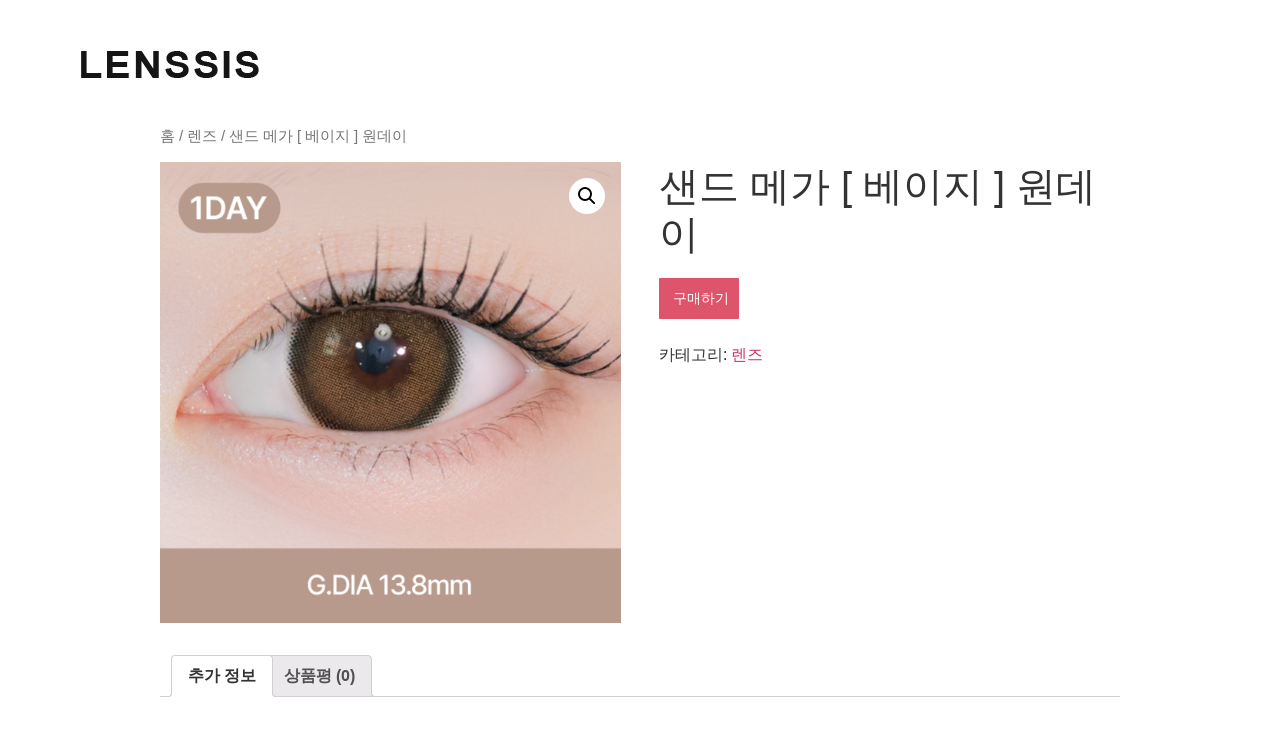

--- FILE ---
content_type: text/html; charset=UTF-8
request_url: https://lenssis.site/?product=%EC%83%8C%EB%93%9C-%EB%A9%94%EA%B0%80-%EB%B2%A0%EC%9D%B4%EC%A7%80-%EC%9B%90%EB%8D%B0%EC%9D%B4
body_size: 11125
content:
<!doctype html>
<html lang="ko-KR">
<head>
	<meta charset="UTF-8">
		<meta name="viewport" content="width=device-width, initial-scale=1">
	<link rel="profile" href="http://gmpg.org/xfn/11">
	<title>샌드 메가 [ 베이지 ] 원데이 &#8211; lenssis</title>
<meta name='robots' content='max-image-preview:large' />
<link rel='dns-prefetch' href='//maxcdn.bootstrapcdn.com' />
<link rel='dns-prefetch' href='//s.w.org' />
<link rel="alternate" type="application/rss+xml" title="lenssis &raquo; 피드" href="https://lenssis.site/?feed=rss2" />
<link rel="alternate" type="application/rss+xml" title="lenssis &raquo; 댓글 피드" href="https://lenssis.site/?feed=comments-rss2" />
<link rel="alternate" type="application/rss+xml" title="lenssis &raquo; 샌드 메가 [ 베이지 ] 원데이 댓글 피드" href="https://lenssis.site/?feed=rss2&#038;p=824" />
<script type="text/javascript">
window._wpemojiSettings = {"baseUrl":"https:\/\/s.w.org\/images\/core\/emoji\/13.1.0\/72x72\/","ext":".png","svgUrl":"https:\/\/s.w.org\/images\/core\/emoji\/13.1.0\/svg\/","svgExt":".svg","source":{"concatemoji":"https:\/\/lenssis.site\/wp-includes\/js\/wp-emoji-release.min.js?ver=5.9.12"}};
/*! This file is auto-generated */
!function(e,a,t){var n,r,o,i=a.createElement("canvas"),p=i.getContext&&i.getContext("2d");function s(e,t){var a=String.fromCharCode;p.clearRect(0,0,i.width,i.height),p.fillText(a.apply(this,e),0,0);e=i.toDataURL();return p.clearRect(0,0,i.width,i.height),p.fillText(a.apply(this,t),0,0),e===i.toDataURL()}function c(e){var t=a.createElement("script");t.src=e,t.defer=t.type="text/javascript",a.getElementsByTagName("head")[0].appendChild(t)}for(o=Array("flag","emoji"),t.supports={everything:!0,everythingExceptFlag:!0},r=0;r<o.length;r++)t.supports[o[r]]=function(e){if(!p||!p.fillText)return!1;switch(p.textBaseline="top",p.font="600 32px Arial",e){case"flag":return s([127987,65039,8205,9895,65039],[127987,65039,8203,9895,65039])?!1:!s([55356,56826,55356,56819],[55356,56826,8203,55356,56819])&&!s([55356,57332,56128,56423,56128,56418,56128,56421,56128,56430,56128,56423,56128,56447],[55356,57332,8203,56128,56423,8203,56128,56418,8203,56128,56421,8203,56128,56430,8203,56128,56423,8203,56128,56447]);case"emoji":return!s([10084,65039,8205,55357,56613],[10084,65039,8203,55357,56613])}return!1}(o[r]),t.supports.everything=t.supports.everything&&t.supports[o[r]],"flag"!==o[r]&&(t.supports.everythingExceptFlag=t.supports.everythingExceptFlag&&t.supports[o[r]]);t.supports.everythingExceptFlag=t.supports.everythingExceptFlag&&!t.supports.flag,t.DOMReady=!1,t.readyCallback=function(){t.DOMReady=!0},t.supports.everything||(n=function(){t.readyCallback()},a.addEventListener?(a.addEventListener("DOMContentLoaded",n,!1),e.addEventListener("load",n,!1)):(e.attachEvent("onload",n),a.attachEvent("onreadystatechange",function(){"complete"===a.readyState&&t.readyCallback()})),(n=t.source||{}).concatemoji?c(n.concatemoji):n.wpemoji&&n.twemoji&&(c(n.twemoji),c(n.wpemoji)))}(window,document,window._wpemojiSettings);
</script>
<style type="text/css">
img.wp-smiley,
img.emoji {
	display: inline !important;
	border: none !important;
	box-shadow: none !important;
	height: 1em !important;
	width: 1em !important;
	margin: 0 0.07em !important;
	vertical-align: -0.1em !important;
	background: none !important;
	padding: 0 !important;
}
</style>
	<link rel='stylesheet' id='wp-block-library-css'  href='https://lenssis.site/wp-includes/css/dist/block-library/style.min.css?ver=5.9.12' type='text/css' media='all' />
<link rel='stylesheet' id='wc-block-vendors-style-css'  href='https://lenssis.site/wp-content/plugins/woocommerce/packages/woocommerce-blocks/build/vendors-style.css?ver=4.4.3' type='text/css' media='all' />
<link rel='stylesheet' id='wc-block-style-css'  href='https://lenssis.site/wp-content/plugins/woocommerce/packages/woocommerce-blocks/build/style.css?ver=4.4.3' type='text/css' media='all' />
<style id='global-styles-inline-css' type='text/css'>
body{--wp--preset--color--black: #000000;--wp--preset--color--cyan-bluish-gray: #abb8c3;--wp--preset--color--white: #ffffff;--wp--preset--color--pale-pink: #f78da7;--wp--preset--color--vivid-red: #cf2e2e;--wp--preset--color--luminous-vivid-orange: #ff6900;--wp--preset--color--luminous-vivid-amber: #fcb900;--wp--preset--color--light-green-cyan: #7bdcb5;--wp--preset--color--vivid-green-cyan: #00d084;--wp--preset--color--pale-cyan-blue: #8ed1fc;--wp--preset--color--vivid-cyan-blue: #0693e3;--wp--preset--color--vivid-purple: #9b51e0;--wp--preset--gradient--vivid-cyan-blue-to-vivid-purple: linear-gradient(135deg,rgba(6,147,227,1) 0%,rgb(155,81,224) 100%);--wp--preset--gradient--light-green-cyan-to-vivid-green-cyan: linear-gradient(135deg,rgb(122,220,180) 0%,rgb(0,208,130) 100%);--wp--preset--gradient--luminous-vivid-amber-to-luminous-vivid-orange: linear-gradient(135deg,rgba(252,185,0,1) 0%,rgba(255,105,0,1) 100%);--wp--preset--gradient--luminous-vivid-orange-to-vivid-red: linear-gradient(135deg,rgba(255,105,0,1) 0%,rgb(207,46,46) 100%);--wp--preset--gradient--very-light-gray-to-cyan-bluish-gray: linear-gradient(135deg,rgb(238,238,238) 0%,rgb(169,184,195) 100%);--wp--preset--gradient--cool-to-warm-spectrum: linear-gradient(135deg,rgb(74,234,220) 0%,rgb(151,120,209) 20%,rgb(207,42,186) 40%,rgb(238,44,130) 60%,rgb(251,105,98) 80%,rgb(254,248,76) 100%);--wp--preset--gradient--blush-light-purple: linear-gradient(135deg,rgb(255,206,236) 0%,rgb(152,150,240) 100%);--wp--preset--gradient--blush-bordeaux: linear-gradient(135deg,rgb(254,205,165) 0%,rgb(254,45,45) 50%,rgb(107,0,62) 100%);--wp--preset--gradient--luminous-dusk: linear-gradient(135deg,rgb(255,203,112) 0%,rgb(199,81,192) 50%,rgb(65,88,208) 100%);--wp--preset--gradient--pale-ocean: linear-gradient(135deg,rgb(255,245,203) 0%,rgb(182,227,212) 50%,rgb(51,167,181) 100%);--wp--preset--gradient--electric-grass: linear-gradient(135deg,rgb(202,248,128) 0%,rgb(113,206,126) 100%);--wp--preset--gradient--midnight: linear-gradient(135deg,rgb(2,3,129) 0%,rgb(40,116,252) 100%);--wp--preset--duotone--dark-grayscale: url('#wp-duotone-dark-grayscale');--wp--preset--duotone--grayscale: url('#wp-duotone-grayscale');--wp--preset--duotone--purple-yellow: url('#wp-duotone-purple-yellow');--wp--preset--duotone--blue-red: url('#wp-duotone-blue-red');--wp--preset--duotone--midnight: url('#wp-duotone-midnight');--wp--preset--duotone--magenta-yellow: url('#wp-duotone-magenta-yellow');--wp--preset--duotone--purple-green: url('#wp-duotone-purple-green');--wp--preset--duotone--blue-orange: url('#wp-duotone-blue-orange');--wp--preset--font-size--small: 13px;--wp--preset--font-size--medium: 20px;--wp--preset--font-size--large: 36px;--wp--preset--font-size--x-large: 42px;}.has-black-color{color: var(--wp--preset--color--black) !important;}.has-cyan-bluish-gray-color{color: var(--wp--preset--color--cyan-bluish-gray) !important;}.has-white-color{color: var(--wp--preset--color--white) !important;}.has-pale-pink-color{color: var(--wp--preset--color--pale-pink) !important;}.has-vivid-red-color{color: var(--wp--preset--color--vivid-red) !important;}.has-luminous-vivid-orange-color{color: var(--wp--preset--color--luminous-vivid-orange) !important;}.has-luminous-vivid-amber-color{color: var(--wp--preset--color--luminous-vivid-amber) !important;}.has-light-green-cyan-color{color: var(--wp--preset--color--light-green-cyan) !important;}.has-vivid-green-cyan-color{color: var(--wp--preset--color--vivid-green-cyan) !important;}.has-pale-cyan-blue-color{color: var(--wp--preset--color--pale-cyan-blue) !important;}.has-vivid-cyan-blue-color{color: var(--wp--preset--color--vivid-cyan-blue) !important;}.has-vivid-purple-color{color: var(--wp--preset--color--vivid-purple) !important;}.has-black-background-color{background-color: var(--wp--preset--color--black) !important;}.has-cyan-bluish-gray-background-color{background-color: var(--wp--preset--color--cyan-bluish-gray) !important;}.has-white-background-color{background-color: var(--wp--preset--color--white) !important;}.has-pale-pink-background-color{background-color: var(--wp--preset--color--pale-pink) !important;}.has-vivid-red-background-color{background-color: var(--wp--preset--color--vivid-red) !important;}.has-luminous-vivid-orange-background-color{background-color: var(--wp--preset--color--luminous-vivid-orange) !important;}.has-luminous-vivid-amber-background-color{background-color: var(--wp--preset--color--luminous-vivid-amber) !important;}.has-light-green-cyan-background-color{background-color: var(--wp--preset--color--light-green-cyan) !important;}.has-vivid-green-cyan-background-color{background-color: var(--wp--preset--color--vivid-green-cyan) !important;}.has-pale-cyan-blue-background-color{background-color: var(--wp--preset--color--pale-cyan-blue) !important;}.has-vivid-cyan-blue-background-color{background-color: var(--wp--preset--color--vivid-cyan-blue) !important;}.has-vivid-purple-background-color{background-color: var(--wp--preset--color--vivid-purple) !important;}.has-black-border-color{border-color: var(--wp--preset--color--black) !important;}.has-cyan-bluish-gray-border-color{border-color: var(--wp--preset--color--cyan-bluish-gray) !important;}.has-white-border-color{border-color: var(--wp--preset--color--white) !important;}.has-pale-pink-border-color{border-color: var(--wp--preset--color--pale-pink) !important;}.has-vivid-red-border-color{border-color: var(--wp--preset--color--vivid-red) !important;}.has-luminous-vivid-orange-border-color{border-color: var(--wp--preset--color--luminous-vivid-orange) !important;}.has-luminous-vivid-amber-border-color{border-color: var(--wp--preset--color--luminous-vivid-amber) !important;}.has-light-green-cyan-border-color{border-color: var(--wp--preset--color--light-green-cyan) !important;}.has-vivid-green-cyan-border-color{border-color: var(--wp--preset--color--vivid-green-cyan) !important;}.has-pale-cyan-blue-border-color{border-color: var(--wp--preset--color--pale-cyan-blue) !important;}.has-vivid-cyan-blue-border-color{border-color: var(--wp--preset--color--vivid-cyan-blue) !important;}.has-vivid-purple-border-color{border-color: var(--wp--preset--color--vivid-purple) !important;}.has-vivid-cyan-blue-to-vivid-purple-gradient-background{background: var(--wp--preset--gradient--vivid-cyan-blue-to-vivid-purple) !important;}.has-light-green-cyan-to-vivid-green-cyan-gradient-background{background: var(--wp--preset--gradient--light-green-cyan-to-vivid-green-cyan) !important;}.has-luminous-vivid-amber-to-luminous-vivid-orange-gradient-background{background: var(--wp--preset--gradient--luminous-vivid-amber-to-luminous-vivid-orange) !important;}.has-luminous-vivid-orange-to-vivid-red-gradient-background{background: var(--wp--preset--gradient--luminous-vivid-orange-to-vivid-red) !important;}.has-very-light-gray-to-cyan-bluish-gray-gradient-background{background: var(--wp--preset--gradient--very-light-gray-to-cyan-bluish-gray) !important;}.has-cool-to-warm-spectrum-gradient-background{background: var(--wp--preset--gradient--cool-to-warm-spectrum) !important;}.has-blush-light-purple-gradient-background{background: var(--wp--preset--gradient--blush-light-purple) !important;}.has-blush-bordeaux-gradient-background{background: var(--wp--preset--gradient--blush-bordeaux) !important;}.has-luminous-dusk-gradient-background{background: var(--wp--preset--gradient--luminous-dusk) !important;}.has-pale-ocean-gradient-background{background: var(--wp--preset--gradient--pale-ocean) !important;}.has-electric-grass-gradient-background{background: var(--wp--preset--gradient--electric-grass) !important;}.has-midnight-gradient-background{background: var(--wp--preset--gradient--midnight) !important;}.has-small-font-size{font-size: var(--wp--preset--font-size--small) !important;}.has-medium-font-size{font-size: var(--wp--preset--font-size--medium) !important;}.has-large-font-size{font-size: var(--wp--preset--font-size--large) !important;}.has-x-large-font-size{font-size: var(--wp--preset--font-size--x-large) !important;}
</style>
<link rel='stylesheet' id='air-datepicker-css'  href='https://lenssis.site/wp-content/plugins/jet-smart-filters/assets/vendors/air-datepicker/air-datepicker.min.css?ver=2.2.3' type='text/css' media='all' />
<link rel='stylesheet' id='fontawesome-css'  href='https://maxcdn.bootstrapcdn.com/font-awesome/4.7.0/css/font-awesome.min.css?ver=5.9.12' type='text/css' media='all' />
<link rel='stylesheet' id='catcbll-users-css'  href='https://lenssis.site/wp-content/plugins/woo-custom-cart-button/assets/css/users.css?ver=1.5.9' type='text/css' media='all' />
<link rel='stylesheet' id='catcbll-hover-css'  href='https://lenssis.site/wp-content/plugins/woo-custom-cart-button/assets/css/hover.css?ver=1.5.9' type='text/css' media='all' />
<link rel='stylesheet' id='catcbll-hover-min-css'  href='https://lenssis.site/wp-content/plugins/woo-custom-cart-button/assets/css/hover-min.css?ver=1.5.9' type='text/css' media='all' />
<link rel='stylesheet' id='catcbll-readytouse-css'  href='https://lenssis.site/wp-content/plugins/woo-custom-cart-button/assets/css/ready-to-use.css?ver=1.5.9' type='text/css' media='all' />
<link rel='stylesheet' id='photoswipe-css'  href='https://lenssis.site/wp-content/plugins/woocommerce/assets/css/photoswipe/photoswipe.min.css?ver=5.1.0' type='text/css' media='all' />
<link rel='stylesheet' id='photoswipe-default-skin-css'  href='https://lenssis.site/wp-content/plugins/woocommerce/assets/css/photoswipe/default-skin/default-skin.min.css?ver=5.1.0' type='text/css' media='all' />
<link rel='stylesheet' id='woocommerce-layout-css'  href='https://lenssis.site/wp-content/plugins/woocommerce/assets/css/woocommerce-layout.css?ver=5.1.0' type='text/css' media='all' />
<link rel='stylesheet' id='woocommerce-smallscreen-css'  href='https://lenssis.site/wp-content/plugins/woocommerce/assets/css/woocommerce-smallscreen.css?ver=5.1.0' type='text/css' media='only screen and (max-width: 768px)' />
<link rel='stylesheet' id='woocommerce-general-css'  href='https://lenssis.site/wp-content/plugins/woocommerce/assets/css/woocommerce.css?ver=5.1.0' type='text/css' media='all' />
<style id='woocommerce-inline-inline-css' type='text/css'>
.woocommerce form .form-row .required { visibility: visible; }
</style>
<link rel='stylesheet' id='hello-elementor-css'  href='https://lenssis.site/wp-content/themes/hello-elementor/style.min.css?ver=2.3.1' type='text/css' media='all' />
<link rel='stylesheet' id='hello-elementor-theme-style-css'  href='https://lenssis.site/wp-content/themes/hello-elementor/theme.min.css?ver=2.3.1' type='text/css' media='all' />
<link rel='stylesheet' id='elementor-icons-css'  href='https://lenssis.site/wp-content/plugins/elementor/assets/lib/eicons/css/elementor-icons.min.css?ver=5.11.0' type='text/css' media='all' />
<link rel='stylesheet' id='elementor-animations-css'  href='https://lenssis.site/wp-content/plugins/elementor/assets/lib/animations/animations.min.css?ver=3.1.4' type='text/css' media='all' />
<link rel='stylesheet' id='elementor-frontend-legacy-css'  href='https://lenssis.site/wp-content/plugins/elementor/assets/css/frontend-legacy.min.css?ver=3.1.4' type='text/css' media='all' />
<link rel='stylesheet' id='elementor-frontend-css'  href='https://lenssis.site/wp-content/plugins/elementor/assets/css/frontend.min.css?ver=3.1.4' type='text/css' media='all' />
<link rel='stylesheet' id='elementor-post-14-css'  href='https://lenssis.site/wp-content/uploads/elementor/css/post-14.css?ver=1650886031' type='text/css' media='all' />
<link rel='stylesheet' id='elementor-pro-css'  href='https://lenssis.site/wp-content/plugins/elementor-pro/assets/css/frontend.min.css?ver=3.2.1' type='text/css' media='all' />
<link rel='stylesheet' id='elementor-global-css'  href='https://lenssis.site/wp-content/uploads/elementor/css/global.css?ver=1650886031' type='text/css' media='all' />
<link rel='stylesheet' id='elementor-post-96-css'  href='https://lenssis.site/wp-content/uploads/elementor/css/post-96.css?ver=1650886031' type='text/css' media='all' />
<link rel='stylesheet' id='ivpa-style-css'  href='https://lenssis.site/wp-content/plugins/improved-variable-product-attributes/assets/css/styles.css?ver=5.1.0' type='text/css' media='all' />
<link rel='stylesheet' id='prdctfltr-css'  href='https://lenssis.site/wp-content/plugins/prdctfltr/includes/css/styles.css?ver=8.0.2' type='text/css' media='all' />
<link rel='stylesheet' id='google-fonts-1-css'  href='https://fonts.googleapis.com/css?family=Noto+Sans+KR%3A100%2C100italic%2C200%2C200italic%2C300%2C300italic%2C400%2C400italic%2C500%2C500italic%2C600%2C600italic%2C700%2C700italic%2C800%2C800italic%2C900%2C900italic&#038;ver=5.9.12' type='text/css' media='all' />
<script type='text/javascript' src='https://lenssis.site/wp-includes/js/jquery/jquery.min.js?ver=3.6.0' id='jquery-core-js'></script>
<script type='text/javascript' src='https://lenssis.site/wp-includes/js/jquery/jquery-migrate.min.js?ver=3.3.2' id='jquery-migrate-js'></script>
<script type='text/javascript' src='https://lenssis.site/wp-content/plugins/jet-smart-filters/assets/vendors/air-datepicker/air-datepicker.min.js?ver=2.2.3' id='air-datepicker-js'></script>
<link rel="https://api.w.org/" href="https://lenssis.site/index.php?rest_route=/" /><link rel="alternate" type="application/json" href="https://lenssis.site/index.php?rest_route=/wp/v2/product/824" /><link rel="EditURI" type="application/rsd+xml" title="RSD" href="https://lenssis.site/xmlrpc.php?rsd" />
<link rel="wlwmanifest" type="application/wlwmanifest+xml" href="https://lenssis.site/wp-includes/wlwmanifest.xml" /> 
<meta name="generator" content="WordPress 5.9.12" />
<meta name="generator" content="WooCommerce 5.1.0" />
<link rel="canonical" href="https://lenssis.site/?product=%ec%83%8c%eb%93%9c-%eb%a9%94%ea%b0%80-%eb%b2%a0%ec%9d%b4%ec%a7%80-%ec%9b%90%eb%8d%b0%ec%9d%b4" />
<link rel='shortlink' href='https://lenssis.site/?p=824' />
<link rel="alternate" type="application/json+oembed" href="https://lenssis.site/index.php?rest_route=%2Foembed%2F1.0%2Fembed&#038;url=https%3A%2F%2Flenssis.site%2F%3Fproduct%3D%25ec%2583%258c%25eb%2593%259c-%25eb%25a9%2594%25ea%25b0%2580-%25eb%25b2%25a0%25ec%259d%25b4%25ec%25a7%2580-%25ec%259b%2590%25eb%258d%25b0%25ec%259d%25b4" />
<link rel="alternate" type="text/xml+oembed" href="https://lenssis.site/index.php?rest_route=%2Foembed%2F1.0%2Fembed&#038;url=https%3A%2F%2Flenssis.site%2F%3Fproduct%3D%25ec%2583%258c%25eb%2593%259c-%25eb%25a9%2594%25ea%25b0%2580-%25eb%25b2%25a0%25ec%259d%25b4%25ec%25a7%2580-%25ec%259b%2590%25eb%258d%25b0%25ec%259d%25b4&#038;format=xml" />
	<noscript><style>.woocommerce-product-gallery{ opacity: 1 !important; }</style></noscript>
	<meta name="generator" content="Product Filter for WooCommerce, Improved Product Options for WooCommerce"/>		<style type="text/css" id="wp-custom-css">
			.elementor-element.elementor-products-grid ul.products li.product a.woocommerce-loop-product__link {
    pointer-events: none !important;
}		</style>
		
<!-- Microsoft Clarity Script -->
	<script type="text/javascript">
    (function(c,l,a,r,i,t,y){
	            c[a]=c[a]||function(){(c[a].q=c[a].q||[]).push(arguments)};
		            t=l.createElement(r);t.async=1;t.src="https://www.clarity.ms/tag/"+i;
		            y=l.getElementsByTagName(r)[0];y.parentNode.insertBefore(t,y);
			        })(window, document, "clarity", "script", "ttxjuyg7nh");
</script>

</head>
<body class="product-template-default single single-product postid-824 wp-custom-logo theme-hello-elementor woocommerce woocommerce-page woocommerce-no-js elementor-default elementor-kit-14">

<svg xmlns="http://www.w3.org/2000/svg" viewBox="0 0 0 0" width="0" height="0" focusable="false" role="none" style="visibility: hidden; position: absolute; left: -9999px; overflow: hidden;" ><defs><filter id="wp-duotone-dark-grayscale"><feColorMatrix color-interpolation-filters="sRGB" type="matrix" values=" .299 .587 .114 0 0 .299 .587 .114 0 0 .299 .587 .114 0 0 .299 .587 .114 0 0 " /><feComponentTransfer color-interpolation-filters="sRGB" ><feFuncR type="table" tableValues="0 0.49803921568627" /><feFuncG type="table" tableValues="0 0.49803921568627" /><feFuncB type="table" tableValues="0 0.49803921568627" /><feFuncA type="table" tableValues="1 1" /></feComponentTransfer><feComposite in2="SourceGraphic" operator="in" /></filter></defs></svg><svg xmlns="http://www.w3.org/2000/svg" viewBox="0 0 0 0" width="0" height="0" focusable="false" role="none" style="visibility: hidden; position: absolute; left: -9999px; overflow: hidden;" ><defs><filter id="wp-duotone-grayscale"><feColorMatrix color-interpolation-filters="sRGB" type="matrix" values=" .299 .587 .114 0 0 .299 .587 .114 0 0 .299 .587 .114 0 0 .299 .587 .114 0 0 " /><feComponentTransfer color-interpolation-filters="sRGB" ><feFuncR type="table" tableValues="0 1" /><feFuncG type="table" tableValues="0 1" /><feFuncB type="table" tableValues="0 1" /><feFuncA type="table" tableValues="1 1" /></feComponentTransfer><feComposite in2="SourceGraphic" operator="in" /></filter></defs></svg><svg xmlns="http://www.w3.org/2000/svg" viewBox="0 0 0 0" width="0" height="0" focusable="false" role="none" style="visibility: hidden; position: absolute; left: -9999px; overflow: hidden;" ><defs><filter id="wp-duotone-purple-yellow"><feColorMatrix color-interpolation-filters="sRGB" type="matrix" values=" .299 .587 .114 0 0 .299 .587 .114 0 0 .299 .587 .114 0 0 .299 .587 .114 0 0 " /><feComponentTransfer color-interpolation-filters="sRGB" ><feFuncR type="table" tableValues="0.54901960784314 0.98823529411765" /><feFuncG type="table" tableValues="0 1" /><feFuncB type="table" tableValues="0.71764705882353 0.25490196078431" /><feFuncA type="table" tableValues="1 1" /></feComponentTransfer><feComposite in2="SourceGraphic" operator="in" /></filter></defs></svg><svg xmlns="http://www.w3.org/2000/svg" viewBox="0 0 0 0" width="0" height="0" focusable="false" role="none" style="visibility: hidden; position: absolute; left: -9999px; overflow: hidden;" ><defs><filter id="wp-duotone-blue-red"><feColorMatrix color-interpolation-filters="sRGB" type="matrix" values=" .299 .587 .114 0 0 .299 .587 .114 0 0 .299 .587 .114 0 0 .299 .587 .114 0 0 " /><feComponentTransfer color-interpolation-filters="sRGB" ><feFuncR type="table" tableValues="0 1" /><feFuncG type="table" tableValues="0 0.27843137254902" /><feFuncB type="table" tableValues="0.5921568627451 0.27843137254902" /><feFuncA type="table" tableValues="1 1" /></feComponentTransfer><feComposite in2="SourceGraphic" operator="in" /></filter></defs></svg><svg xmlns="http://www.w3.org/2000/svg" viewBox="0 0 0 0" width="0" height="0" focusable="false" role="none" style="visibility: hidden; position: absolute; left: -9999px; overflow: hidden;" ><defs><filter id="wp-duotone-midnight"><feColorMatrix color-interpolation-filters="sRGB" type="matrix" values=" .299 .587 .114 0 0 .299 .587 .114 0 0 .299 .587 .114 0 0 .299 .587 .114 0 0 " /><feComponentTransfer color-interpolation-filters="sRGB" ><feFuncR type="table" tableValues="0 0" /><feFuncG type="table" tableValues="0 0.64705882352941" /><feFuncB type="table" tableValues="0 1" /><feFuncA type="table" tableValues="1 1" /></feComponentTransfer><feComposite in2="SourceGraphic" operator="in" /></filter></defs></svg><svg xmlns="http://www.w3.org/2000/svg" viewBox="0 0 0 0" width="0" height="0" focusable="false" role="none" style="visibility: hidden; position: absolute; left: -9999px; overflow: hidden;" ><defs><filter id="wp-duotone-magenta-yellow"><feColorMatrix color-interpolation-filters="sRGB" type="matrix" values=" .299 .587 .114 0 0 .299 .587 .114 0 0 .299 .587 .114 0 0 .299 .587 .114 0 0 " /><feComponentTransfer color-interpolation-filters="sRGB" ><feFuncR type="table" tableValues="0.78039215686275 1" /><feFuncG type="table" tableValues="0 0.94901960784314" /><feFuncB type="table" tableValues="0.35294117647059 0.47058823529412" /><feFuncA type="table" tableValues="1 1" /></feComponentTransfer><feComposite in2="SourceGraphic" operator="in" /></filter></defs></svg><svg xmlns="http://www.w3.org/2000/svg" viewBox="0 0 0 0" width="0" height="0" focusable="false" role="none" style="visibility: hidden; position: absolute; left: -9999px; overflow: hidden;" ><defs><filter id="wp-duotone-purple-green"><feColorMatrix color-interpolation-filters="sRGB" type="matrix" values=" .299 .587 .114 0 0 .299 .587 .114 0 0 .299 .587 .114 0 0 .299 .587 .114 0 0 " /><feComponentTransfer color-interpolation-filters="sRGB" ><feFuncR type="table" tableValues="0.65098039215686 0.40392156862745" /><feFuncG type="table" tableValues="0 1" /><feFuncB type="table" tableValues="0.44705882352941 0.4" /><feFuncA type="table" tableValues="1 1" /></feComponentTransfer><feComposite in2="SourceGraphic" operator="in" /></filter></defs></svg><svg xmlns="http://www.w3.org/2000/svg" viewBox="0 0 0 0" width="0" height="0" focusable="false" role="none" style="visibility: hidden; position: absolute; left: -9999px; overflow: hidden;" ><defs><filter id="wp-duotone-blue-orange"><feColorMatrix color-interpolation-filters="sRGB" type="matrix" values=" .299 .587 .114 0 0 .299 .587 .114 0 0 .299 .587 .114 0 0 .299 .587 .114 0 0 " /><feComponentTransfer color-interpolation-filters="sRGB" ><feFuncR type="table" tableValues="0.098039215686275 1" /><feFuncG type="table" tableValues="0 0.66274509803922" /><feFuncB type="table" tableValues="0.84705882352941 0.41960784313725" /><feFuncA type="table" tableValues="1 1" /></feComponentTransfer><feComposite in2="SourceGraphic" operator="in" /></filter></defs></svg>		<div data-elementor-type="header" data-elementor-id="96" class="elementor elementor-96 elementor-location-header" data-elementor-settings="[]">
		<div class="elementor-section-wrap">
					<section class="elementor-section elementor-top-section elementor-element elementor-element-14d03305 elementor-section-height-min-height elementor-section-items-stretch elementor-section-boxed elementor-section-height-default" data-id="14d03305" data-element_type="section" data-settings="{&quot;sticky&quot;:&quot;top&quot;,&quot;background_background&quot;:&quot;classic&quot;,&quot;sticky_on&quot;:[&quot;desktop&quot;,&quot;tablet&quot;,&quot;mobile&quot;],&quot;sticky_offset&quot;:0,&quot;sticky_effects_offset&quot;:0}">
						<div class="elementor-container elementor-column-gap-default">
							<div class="elementor-row">
					<div class="elementor-column elementor-col-50 elementor-top-column elementor-element elementor-element-580c3d0c" data-id="580c3d0c" data-element_type="column">
			<div class="elementor-column-wrap elementor-element-populated">
							<div class="elementor-widget-wrap">
						<div class="elementor-element elementor-element-2225cd43 elementor-widget elementor-widget-image" data-id="2225cd43" data-element_type="widget" data-widget_type="image.default">
				<div class="elementor-widget-container">
					<div class="elementor-image">
											<a href="https://lenssis-kr.com/">
							<img width="200" height="60" src="https://lenssis.site/wp-content/uploads/2021/03/logo.png" class="attachment-full size-full" alt="" loading="lazy" />								</a>
											</div>
				</div>
				</div>
						</div>
					</div>
		</div>
				<div class="elementor-column elementor-col-50 elementor-top-column elementor-element elementor-element-5b784a31" data-id="5b784a31" data-element_type="column">
			<div class="elementor-column-wrap">
							<div class="elementor-widget-wrap">
								</div>
					</div>
		</div>
								</div>
					</div>
		</section>
				</div>
		</div>
		
	<div id="primary" class="content-area"><main id="main" class="site-main" role="main"><nav class="woocommerce-breadcrumb"><a href="https://lenssis.site">홈</a>&nbsp;&#47;&nbsp;<a href="https://lenssis.site/?product_cat=%eb%a0%8c%ec%a6%88">렌즈</a>&nbsp;&#47;&nbsp;샌드 메가 [ 베이지 ] 원데이</nav>
					
			<div class="woocommerce-notices-wrapper"></div><div id="product-824" class="product type-product post-824 status-publish first instock product_cat-19 has-post-thumbnail shipping-taxable product-type-simple">

	<div class="woocommerce-product-gallery woocommerce-product-gallery--with-images woocommerce-product-gallery--columns-4 images" data-columns="4" style="opacity: 0; transition: opacity .25s ease-in-out;">
	<figure class="woocommerce-product-gallery__wrapper">
		<div data-thumb="https://lenssis.site/wp-content/uploads/2023/09/샌드-메가-베이지_원데이-100x100.png" data-thumb-alt="" class="woocommerce-product-gallery__image"><a href="https://lenssis.site/wp-content/uploads/2023/09/샌드-메가-베이지_원데이.png"><img width="600" height="600" src="https://lenssis.site/wp-content/uploads/2023/09/샌드-메가-베이지_원데이-600x600.png" class="wp-post-image" alt="" loading="lazy" title="샌드 메가 베이지_원데이" data-caption="" data-src="https://lenssis.site/wp-content/uploads/2023/09/샌드-메가-베이지_원데이.png" data-large_image="https://lenssis.site/wp-content/uploads/2023/09/샌드-메가-베이지_원데이.png" data-large_image_width="750" data-large_image_height="750" srcset="https://lenssis.site/wp-content/uploads/2023/09/샌드-메가-베이지_원데이-600x600.png 600w, https://lenssis.site/wp-content/uploads/2023/09/샌드-메가-베이지_원데이-300x300.png 300w, https://lenssis.site/wp-content/uploads/2023/09/샌드-메가-베이지_원데이-150x150.png 150w, https://lenssis.site/wp-content/uploads/2023/09/샌드-메가-베이지_원데이-100x100.png 100w, https://lenssis.site/wp-content/uploads/2023/09/샌드-메가-베이지_원데이.png 750w" sizes="(max-width: 600px) 100vw, 600px" /></a></div>	</figure>
</div>

	<div class="summary entry-summary">
		<h1 class="product_title entry-title">샌드 메가 [ 베이지 ] 원데이</h1><p class="price"></p>
        <style>
            :root {
                --text-align: left;
                --margin: 20px 20px 0px 0px;
                --display: block;
                --border-radius: 1px ;
                --color: #ffffff ;
                --font-size: 14px ;
                --padding: 10px 10px ;
                --border: 0px solid ;
                --background-color: #de546b ;
                --border-color:              }

            .catcbnl_mtxt{width: 100%; display: inline-block;}.single-product .:before{border-radius:-3px ;background:#dd7586 ;color:#fff ;}.single-product .catcbll:hover{border-radius:1 ;background-color:#dd7586 ;color:#fff ;}        </style>
<div class="catcbll_preview_button"><a href="https://lenssis-kr.com/1502677752/?idx=416" class="btn btn-lg catcbll  hvr-pulse " target='_blank'><i class="fa "></i> 구매하기 </a></div><div class="catcbnl_mtxt"></div><div class="product_meta">

	
	
	<span class="posted_in">카테고리: <a href="https://lenssis.site/?product_cat=%eb%a0%8c%ec%a6%88" rel="tag">렌즈</a></span>
	
	
</div>
	</div>

	
	<div class="woocommerce-tabs wc-tabs-wrapper">
		<ul class="tabs wc-tabs" role="tablist">
							<li class="additional_information_tab" id="tab-title-additional_information" role="tab" aria-controls="tab-additional_information">
					<a href="#tab-additional_information">
						추가 정보					</a>
				</li>
							<li class="reviews_tab" id="tab-title-reviews" role="tab" aria-controls="tab-reviews">
					<a href="#tab-reviews">
						상품평 (0)					</a>
				</li>
					</ul>
					<div class="woocommerce-Tabs-panel woocommerce-Tabs-panel--additional_information panel entry-content wc-tab" id="tab-additional_information" role="tabpanel" aria-labelledby="tab-title-additional_information">
				
	<h2>추가 정보</h2>

<table class="woocommerce-product-attributes shop_attributes">
			<tr class="woocommerce-product-attributes-item woocommerce-product-attributes-item--attribute_pa_color">
			<th class="woocommerce-product-attributes-item__label">컬러</th>
			<td class="woocommerce-product-attributes-item__value"><p>베이지</p>
</td>
		</tr>
			<tr class="woocommerce-product-attributes-item woocommerce-product-attributes-item--attribute_pa_size">
			<th class="woocommerce-product-attributes-item__label">직경</th>
			<td class="woocommerce-product-attributes-item__value"><p>13.8mm</p>
</td>
		</tr>
			<tr class="woocommerce-product-attributes-item woocommerce-product-attributes-item--attribute_pa_use">
			<th class="woocommerce-product-attributes-item__label">사용주기</th>
			<td class="woocommerce-product-attributes-item__value"><p>먼슬리</p>
</td>
		</tr>
			<tr class="woocommerce-product-attributes-item woocommerce-product-attributes-item--attribute_pa_%ec%8d%a8%ed%81%b4%eb%a7%81">
			<th class="woocommerce-product-attributes-item__label">써클링</th>
			<td class="woocommerce-product-attributes-item__value"><p>있음</p>
</td>
		</tr>
			<tr class="woocommerce-product-attributes-item woocommerce-product-attributes-item--attribute_pa_%ed%82%a4%ec%9b%8c%eb%93%9c">
			<th class="woocommerce-product-attributes-item__label">키워드</th>
			<td class="woocommerce-product-attributes-item__value"><p>데일리 렌즈, 웜톤 렌즈</p>
</td>
		</tr>
	</table>
			</div>
					<div class="woocommerce-Tabs-panel woocommerce-Tabs-panel--reviews panel entry-content wc-tab" id="tab-reviews" role="tabpanel" aria-labelledby="tab-title-reviews">
				<div id="reviews" class="woocommerce-Reviews">
	<div id="comments">
		<h2 class="woocommerce-Reviews-title">
			상품평		</h2>

					<p class="woocommerce-noreviews">아직 상품평이 없습니다.</p>
			</div>

			<div id="review_form_wrapper">
			<div id="review_form">
					<div id="respond" class="comment-respond">
		<span id="reply-title" class="comment-reply-title">&ldquo;샌드 메가 [ 베이지 ] 원데이&rdquo;의 첫 상품평을 남겨주세요 <small><a rel="nofollow" id="cancel-comment-reply-link" href="/?product=%EC%83%8C%EB%93%9C-%EB%A9%94%EA%B0%80-%EB%B2%A0%EC%9D%B4%EC%A7%80-%EC%9B%90%EB%8D%B0%EC%9D%B4#respond" style="display:none;">응답 취소</a></small></span><form action="https://lenssis.site/wp-comments-post.php" method="post" id="commentform" class="comment-form" novalidate><p class="comment-notes"><span id="email-notes">이메일 주소는 공개되지 않습니다.</span> <span class="required-field-message" aria-hidden="true">필수 필드는 <span class="required" aria-hidden="true">*</span>로 표시됩니다</span></p><div class="comment-form-rating"><label for="rating">고객님의 평점&nbsp;<span class="required">*</span></label><select name="rating" id="rating" required>
						<option value="">평가&hellip;</option>
						<option value="5">완벽</option>
						<option value="4">좋음</option>
						<option value="3">평균</option>
						<option value="2">나쁘지 않음</option>
						<option value="1">아주 나쁨</option>
					</select></div><p class="comment-form-comment"><label for="comment">고객님의 상품평&nbsp;<span class="required">*</span></label><textarea id="comment" name="comment" cols="45" rows="8" required></textarea></p><p class="comment-form-author"><label for="author">이름&nbsp;<span class="required">*</span></label><input id="author" name="author" type="text" value="" size="30" required /></p>
<p class="comment-form-email"><label for="email">이메일&nbsp;<span class="required">*</span></label><input id="email" name="email" type="email" value="" size="30" required /></p>
<p class="comment-form-cookies-consent"><input id="wp-comment-cookies-consent" name="wp-comment-cookies-consent" type="checkbox" value="yes" /> <label for="wp-comment-cookies-consent">다음 번 댓글 작성을 위해 이 브라우저에 이름, 이메일, 그리고 웹사이트를 저장합니다.</label></p>
<p class="form-submit"><input name="submit" type="submit" id="submit" class="submit" value="제출하기" /> <input type='hidden' name='comment_post_ID' value='824' id='comment_post_ID' />
<input type='hidden' name='comment_parent' id='comment_parent' value='0' />
</p></form>	</div><!-- #respond -->
				</div>
		</div>
	
	<div class="clear"></div>
</div>
			</div>
		
			</div>


	<section class="related products">

					<h2>연관 상품</h2>
				
		<ul class="products columns-4">

			
					<li class="product type-product post-177 status-publish first instock product_cat-19 has-post-thumbnail shipping-taxable product-type-simple">
	<a href="https://lenssis.site/?product=%eb%b2%a0%ed%8b%b0-%eb%b2%a0%ec%9d%b4%ec%a7%80" class="woocommerce-LoopProduct-link woocommerce-loop-product__link"><img width="300" height="300" src="https://lenssis.site/wp-content/uploads/2022/03/베티-베이지-300x300.png" class="attachment-woocommerce_thumbnail size-woocommerce_thumbnail" alt="" loading="lazy" srcset="https://lenssis.site/wp-content/uploads/2022/03/베티-베이지-300x300.png 300w, https://lenssis.site/wp-content/uploads/2022/03/베티-베이지-150x150.png 150w, https://lenssis.site/wp-content/uploads/2022/03/베티-베이지-600x600.png 600w, https://lenssis.site/wp-content/uploads/2022/03/베티-베이지-100x100.png 100w, https://lenssis.site/wp-content/uploads/2022/03/베티-베이지.png 750w" sizes="(max-width: 300px) 100vw, 300px" /><h2 class="woocommerce-loop-product__title">베티 [ 베이지 ] 1개월용</h2>
</a>            <style>
                :root {
                    --text-align: left;
                    --margin: 20px 20px 0px 0px;
                    --display: block;
                    --border-radius: 1px ;
                    --color: #ffffff ;
                    --font-size: 14px ;
                    --padding: 10px 10px ;
                    --border: 0px solid ;
                    --background-color: #de546b ;
                    --border-color:                  }

                .catcbnl_mtxt{width: 100%; display: inline-block;}.:before{border-radius:-3px ;background:#dd7586 ;color:#fff ;}.catcbll:hover{border-radius:1px ;background-color:#dd7586 ;color:#fff ;}            </style>
<div class="catcbll_preview_button"><a href="https://lenssis-kr.com/1502677752/?idx=170" class="btn btn-lg catcbll   hvr-pulse " target='_blank'><i class="fa "></i> 구매하기 </a>     
                        </div><div class="catcbnl_mtxt"></div></li>

			
					<li class="product type-product post-119 status-publish instock product_cat-19 has-post-thumbnail shipping-taxable product-type-simple">
	<a href="https://lenssis.site/?product=%eb%b8%94%eb%a6%ac%ec%8a%a4-%ed%94%8c%eb%9f%ac%ec%8a%a4-%ea%b7%b8%eb%a0%88%ec%9d%b4" class="woocommerce-LoopProduct-link woocommerce-loop-product__link"><img width="300" height="300" src="https://lenssis.site/wp-content/uploads/2021/03/블리스-플러스-그레이-300x300.png" class="attachment-woocommerce_thumbnail size-woocommerce_thumbnail" alt="" loading="lazy" srcset="https://lenssis.site/wp-content/uploads/2021/03/블리스-플러스-그레이-300x300.png 300w, https://lenssis.site/wp-content/uploads/2021/03/블리스-플러스-그레이-150x150.png 150w, https://lenssis.site/wp-content/uploads/2021/03/블리스-플러스-그레이-600x600.png 600w, https://lenssis.site/wp-content/uploads/2021/03/블리스-플러스-그레이-100x100.png 100w, https://lenssis.site/wp-content/uploads/2021/03/블리스-플러스-그레이.png 750w" sizes="(max-width: 300px) 100vw, 300px" /><h2 class="woocommerce-loop-product__title">블리스 플러스 [ 그레이 ] 1개월용</h2>
</a>            <style>
                :root {
                    --text-align: left;
                    --margin: 20px 20px 0px 0px;
                    --display: block;
                    --border-radius: 1px ;
                    --color: #ffffff ;
                    --font-size: 14px ;
                    --padding: 10px 10px ;
                    --border: 0px solid ;
                    --background-color: #de546b ;
                    --border-color:                  }

                .catcbnl_mtxt{width: 100%; display: inline-block;}.:before{border-radius:-3px ;background:#dd7586 ;color:#fff ;}.catcbll:hover{border-radius:1px ;background-color:#dd7586 ;color:#fff ;}            </style>
<div class="catcbll_preview_button"><a href="https://lenssis-kr.com/23/?idx=248" class="btn btn-lg catcbll   hvr-pulse " target='_blank'><i class="fa "></i> 구매하기 </a>     
                        </div><div class="catcbnl_mtxt"></div></li>

			
					<li class="product type-product post-127 status-publish instock product_cat-19 has-post-thumbnail shipping-taxable product-type-simple">
	<a href="https://lenssis.site/?product=%ec%83%8c%eb%93%9c-%ed%94%8c%eb%9f%ac%ec%8a%a4-%eb%b8%8c%eb%9d%bc%ec%9a%b4" class="woocommerce-LoopProduct-link woocommerce-loop-product__link"><img width="300" height="300" src="https://lenssis.site/wp-content/uploads/2023/09/샌드-플러스-브라운-300x300.png" class="attachment-woocommerce_thumbnail size-woocommerce_thumbnail" alt="" loading="lazy" srcset="https://lenssis.site/wp-content/uploads/2023/09/샌드-플러스-브라운-300x300.png 300w, https://lenssis.site/wp-content/uploads/2023/09/샌드-플러스-브라운-150x150.png 150w, https://lenssis.site/wp-content/uploads/2023/09/샌드-플러스-브라운-600x600.png 600w, https://lenssis.site/wp-content/uploads/2023/09/샌드-플러스-브라운-100x100.png 100w, https://lenssis.site/wp-content/uploads/2023/09/샌드-플러스-브라운.png 750w" sizes="(max-width: 300px) 100vw, 300px" /><h2 class="woocommerce-loop-product__title">샌드 플러스 [ 브라운 ] 1개월용</h2>
</a>            <style>
                :root {
                    --text-align: left;
                    --margin: 20px 20px 0px 0px;
                    --display: block;
                    --border-radius: 1px ;
                    --color: #ffffff ;
                    --font-size: 14px ;
                    --padding: 10px 10px ;
                    --border: 0px solid ;
                    --background-color: #de546b ;
                    --border-color:                  }

                .catcbnl_mtxt{width: 100%; display: inline-block;}.:before{border-radius:-3px ;background:#dd7586 ;color:#fff ;}.catcbll:hover{border-radius:1px ;background-color:#dd7586 ;color:#fff ;}            </style>
<div class="catcbll_preview_button"><a href="https://lenssis-kr.com/23/?idx=244" class="btn btn-lg catcbll   hvr-pulse " target='_blank'><i class="fa "></i> 구매하기 </a>     
                        </div><div class="catcbnl_mtxt"></div></li>

			
					<li class="product type-product post-121 status-publish last instock product_cat-19 has-post-thumbnail shipping-taxable product-type-simple">
	<a href="https://lenssis.site/?product=%eb%b8%94%eb%a6%ac%ec%8a%a4-%ed%94%8c%eb%9f%ac%ec%8a%a4-%eb%b8%8c%eb%9d%bc%ec%9a%b4" class="woocommerce-LoopProduct-link woocommerce-loop-product__link"><img width="300" height="300" src="https://lenssis.site/wp-content/uploads/2021/03/블리스-플러스-브라운-300x300.png" class="attachment-woocommerce_thumbnail size-woocommerce_thumbnail" alt="" loading="lazy" srcset="https://lenssis.site/wp-content/uploads/2021/03/블리스-플러스-브라운-300x300.png 300w, https://lenssis.site/wp-content/uploads/2021/03/블리스-플러스-브라운-150x150.png 150w, https://lenssis.site/wp-content/uploads/2021/03/블리스-플러스-브라운-600x600.png 600w, https://lenssis.site/wp-content/uploads/2021/03/블리스-플러스-브라운-100x100.png 100w, https://lenssis.site/wp-content/uploads/2021/03/블리스-플러스-브라운.png 750w" sizes="(max-width: 300px) 100vw, 300px" /><h2 class="woocommerce-loop-product__title">블리스 플러스 [ 브라운 ] 1개월용</h2>
</a>            <style>
                :root {
                    --text-align: left;
                    --margin: 20px 20px 0px 0px;
                    --display: block;
                    --border-radius: 1px ;
                    --color: #ffffff ;
                    --font-size: 14px ;
                    --padding: 10px 10px ;
                    --border: 0px solid ;
                    --background-color: #de546b ;
                    --border-color:                  }

                .catcbnl_mtxt{width: 100%; display: inline-block;}.:before{border-radius:-3px ;background:#dd7586 ;color:#fff ;}.catcbll:hover{border-radius:1px ;background-color:#dd7586 ;color:#fff ;}            </style>
<div class="catcbll_preview_button"><a href="https://lenssis-kr.com/23/?idx=247" class="btn btn-lg catcbll   hvr-pulse " target='_blank'><i class="fa "></i> 구매하기 </a>     
                        </div><div class="catcbnl_mtxt"></div></li>

			
		</ul>

	</section>
	</div>


		
	</main></div>
	
<footer id="site-footer" class="site-footer" role="contentinfo">
	</footer>

<script type="application/ld+json">{"@context":"https:\/\/schema.org\/","@type":"BreadcrumbList","itemListElement":[{"@type":"ListItem","position":1,"item":{"name":"\ud648","@id":"https:\/\/lenssis.site"}},{"@type":"ListItem","position":2,"item":{"name":"\ub80c\uc988","@id":"https:\/\/lenssis.site\/?product_cat=%eb%a0%8c%ec%a6%88"}},{"@type":"ListItem","position":3,"item":{"name":"\uc0cc\ub4dc \uba54\uac00 [ \ubca0\uc774\uc9c0 ] \uc6d0\ub370\uc774","@id":"https:\/\/lenssis.site\/?product=%ec%83%8c%eb%93%9c-%eb%a9%94%ea%b0%80-%eb%b2%a0%ec%9d%b4%ec%a7%80-%ec%9b%90%eb%8d%b0%ec%9d%b4"}}]}</script>
<div class="pswp" tabindex="-1" role="dialog" aria-hidden="true">
	<div class="pswp__bg"></div>
	<div class="pswp__scroll-wrap">
		<div class="pswp__container">
			<div class="pswp__item"></div>
			<div class="pswp__item"></div>
			<div class="pswp__item"></div>
		</div>
		<div class="pswp__ui pswp__ui--hidden">
			<div class="pswp__top-bar">
				<div class="pswp__counter"></div>
				<button class="pswp__button pswp__button--close" aria-label="닫기 (Esc)"></button>
				<button class="pswp__button pswp__button--share" aria-label="공유"></button>
				<button class="pswp__button pswp__button--fs" aria-label="전체 화면 전환"></button>
				<button class="pswp__button pswp__button--zoom" aria-label="확대/축소"></button>
				<div class="pswp__preloader">
					<div class="pswp__preloader__icn">
						<div class="pswp__preloader__cut">
							<div class="pswp__preloader__donut"></div>
						</div>
					</div>
				</div>
			</div>
			<div class="pswp__share-modal pswp__share-modal--hidden pswp__single-tap">
				<div class="pswp__share-tooltip"></div>
			</div>
			<button class="pswp__button pswp__button--arrow--left" aria-label="이전 (왼쪽 화살표)"></button>
			<button class="pswp__button pswp__button--arrow--right" aria-label="다음 (오른쪽 화살표)"></button>
			<div class="pswp__caption">
				<div class="pswp__caption__center"></div>
			</div>
		</div>
	</div>
</div>
	<script type="text/javascript">
		(function () {
			var c = document.body.className;
			c = c.replace(/woocommerce-no-js/, 'woocommerce-js');
			document.body.className = c;
		})();
	</script>
	<script type='text/javascript' src='https://lenssis.site/wp-content/plugins/woocommerce/assets/js/jquery-blockui/jquery.blockUI.min.js?ver=2.70' id='jquery-blockui-js'></script>
<script type='text/javascript' id='wc-add-to-cart-js-extra'>
/* <![CDATA[ */
var wc_add_to_cart_params = {"ajax_url":"\/wp-admin\/admin-ajax.php","wc_ajax_url":"\/?wc-ajax=%%endpoint%%","i18n_view_cart":"\uc7a5\ubc14\uad6c\ub2c8 \ubcf4\uae30","cart_url":"https:\/\/lenssis.site","is_cart":"","cart_redirect_after_add":"no"};
/* ]]> */
</script>
<script type='text/javascript' src='https://lenssis.site/wp-content/plugins/woocommerce/assets/js/frontend/add-to-cart.min.js?ver=5.1.0' id='wc-add-to-cart-js'></script>
<script type='text/javascript' src='https://lenssis.site/wp-content/plugins/woocommerce/assets/js/zoom/jquery.zoom.min.js?ver=1.7.21' id='zoom-js'></script>
<script type='text/javascript' src='https://lenssis.site/wp-content/plugins/woocommerce/assets/js/flexslider/jquery.flexslider.min.js?ver=2.7.2' id='flexslider-js'></script>
<script type='text/javascript' src='https://lenssis.site/wp-content/plugins/woocommerce/assets/js/photoswipe/photoswipe.min.js?ver=4.1.1' id='photoswipe-js'></script>
<script type='text/javascript' src='https://lenssis.site/wp-content/plugins/woocommerce/assets/js/photoswipe/photoswipe-ui-default.min.js?ver=4.1.1' id='photoswipe-ui-default-js'></script>
<script type='text/javascript' id='wc-single-product-js-extra'>
/* <![CDATA[ */
var wc_single_product_params = {"i18n_required_rating_text":"\ud3c9\uac00\ub97c \uc120\ud0dd\ud574\uc8fc\uc138\uc694","review_rating_required":"yes","flexslider":{"rtl":false,"animation":"slide","smoothHeight":true,"directionNav":false,"controlNav":"thumbnails","slideshow":false,"animationSpeed":500,"animationLoop":false,"allowOneSlide":false},"zoom_enabled":"1","zoom_options":[],"photoswipe_enabled":"1","photoswipe_options":{"shareEl":false,"closeOnScroll":false,"history":false,"hideAnimationDuration":0,"showAnimationDuration":0},"flexslider_enabled":"1"};
/* ]]> */
</script>
<script type='text/javascript' src='https://lenssis.site/wp-content/plugins/woocommerce/assets/js/frontend/single-product.min.js?ver=5.1.0' id='wc-single-product-js'></script>
<script type='text/javascript' src='https://lenssis.site/wp-content/plugins/woocommerce/assets/js/js-cookie/js.cookie.min.js?ver=2.1.4' id='js-cookie-js'></script>
<script type='text/javascript' id='woocommerce-js-extra'>
/* <![CDATA[ */
var woocommerce_params = {"ajax_url":"\/wp-admin\/admin-ajax.php","wc_ajax_url":"\/?wc-ajax=%%endpoint%%"};
/* ]]> */
</script>
<script type='text/javascript' src='https://lenssis.site/wp-content/plugins/woocommerce/assets/js/frontend/woocommerce.min.js?ver=5.1.0' id='woocommerce-js'></script>
<script type='text/javascript' id='wc-cart-fragments-js-extra'>
/* <![CDATA[ */
var wc_cart_fragments_params = {"ajax_url":"\/wp-admin\/admin-ajax.php","wc_ajax_url":"\/?wc-ajax=%%endpoint%%","cart_hash_key":"wc_cart_hash_902e2b9ba3340a5b76286fc7c8d30eb4","fragment_name":"wc_fragments_902e2b9ba3340a5b76286fc7c8d30eb4","request_timeout":"5000"};
/* ]]> */
</script>
<script type='text/javascript' src='https://lenssis.site/wp-content/plugins/woocommerce/assets/js/frontend/cart-fragments.min.js?ver=5.1.0' id='wc-cart-fragments-js'></script>
<script type='text/javascript' src='https://lenssis.site/wp-content/plugins/elementor-pro/assets/js/webpack-pro.runtime.min.js?ver=3.2.1' id='elementor-pro-webpack-runtime-js'></script>
<script type='text/javascript' src='https://lenssis.site/wp-content/plugins/elementor/assets/js/webpack.runtime.min.js?ver=3.1.4' id='elementor-webpack-runtime-js'></script>
<script type='text/javascript' src='https://lenssis.site/wp-content/plugins/elementor/assets/js/frontend-modules.min.js?ver=3.1.4' id='elementor-frontend-modules-js'></script>
<script type='text/javascript' src='https://lenssis.site/wp-content/plugins/elementor-pro/assets/lib/sticky/jquery.sticky.min.js?ver=3.2.1' id='elementor-sticky-js'></script>
<script type='text/javascript' id='elementor-pro-frontend-js-before'>
var ElementorProFrontendConfig = {"ajaxurl":"https:\/\/lenssis.site\/wp-admin\/admin-ajax.php","nonce":"216c0e3c12","urls":{"assets":"https:\/\/lenssis.site\/wp-content\/plugins\/elementor-pro\/assets\/"},"i18n":{"toc_no_headings_found":"No headings were found on this page."},"shareButtonsNetworks":{"facebook":{"title":"Facebook","has_counter":true},"twitter":{"title":"Twitter"},"google":{"title":"Google+","has_counter":true},"linkedin":{"title":"LinkedIn","has_counter":true},"pinterest":{"title":"Pinterest","has_counter":true},"reddit":{"title":"Reddit","has_counter":true},"vk":{"title":"VK","has_counter":true},"odnoklassniki":{"title":"OK","has_counter":true},"tumblr":{"title":"Tumblr"},"digg":{"title":"Digg"},"skype":{"title":"Skype"},"stumbleupon":{"title":"StumbleUpon","has_counter":true},"mix":{"title":"Mix"},"telegram":{"title":"Telegram"},"pocket":{"title":"Pocket","has_counter":true},"xing":{"title":"XING","has_counter":true},"whatsapp":{"title":"WhatsApp"},"email":{"title":"Email"},"print":{"title":"Print"}},"menu_cart":{"cart_page_url":"https:\/\/lenssis.site","checkout_page_url":"https:\/\/lenssis.site"},"facebook_sdk":{"lang":"ko_KR","app_id":""},"lottie":{"defaultAnimationUrl":"https:\/\/lenssis.site\/wp-content\/plugins\/elementor-pro\/modules\/lottie\/assets\/animations\/default.json"}};
</script>
<script type='text/javascript' src='https://lenssis.site/wp-content/plugins/elementor-pro/assets/js/frontend.min.js?ver=3.2.1' id='elementor-pro-frontend-js'></script>
<script type='text/javascript' src='https://lenssis.site/wp-includes/js/jquery/ui/core.min.js?ver=1.13.1' id='jquery-ui-core-js'></script>
<script type='text/javascript' src='https://lenssis.site/wp-content/plugins/elementor/assets/lib/dialog/dialog.min.js?ver=4.8.1' id='elementor-dialog-js'></script>
<script type='text/javascript' src='https://lenssis.site/wp-content/plugins/elementor/assets/lib/waypoints/waypoints.min.js?ver=4.0.2' id='elementor-waypoints-js'></script>
<script type='text/javascript' src='https://lenssis.site/wp-content/plugins/elementor/assets/lib/share-link/share-link.min.js?ver=3.1.4' id='share-link-js'></script>
<script type='text/javascript' src='https://lenssis.site/wp-content/plugins/elementor/assets/lib/swiper/swiper.min.js?ver=5.3.6' id='swiper-js'></script>
<script type='text/javascript' id='elementor-frontend-js-before'>
var elementorFrontendConfig = {"environmentMode":{"edit":false,"wpPreview":false,"isScriptDebug":false,"isImprovedAssetsLoading":false},"i18n":{"shareOnFacebook":"\ud398\uc774\uc2a4\ubd81 \uacf5\uc720","shareOnTwitter":"\ud2b8\uc704\ud130 \uacf5\uc720","pinIt":"\uace0\uc815\ud558\uae30","download":"Download","downloadImage":"\uc774\ubbf8\uc9c0 \ub2e4\uc6b4\ub85c\ub4dc","fullscreen":"\uc804\uccb4\ud654\uba74","zoom":"\uc90c","share":"\uacf5\uc720","playVideo":"\ube44\ub514\uc624 \uc7ac\uc0dd","previous":"\uc774\uc804","next":"\ub2e4\uc74c","close":"\ub2eb\uae30"},"is_rtl":false,"breakpoints":{"xs":0,"sm":480,"md":768,"lg":1025,"xl":1440,"xxl":1600},"version":"3.1.4","is_static":false,"experimentalFeatures":{"form-submissions":true},"urls":{"assets":"https:\/\/lenssis.site\/wp-content\/plugins\/elementor\/assets\/"},"settings":{"page":[],"editorPreferences":[]},"kit":{"global_image_lightbox":"yes","lightbox_enable_counter":"yes","lightbox_enable_fullscreen":"yes","lightbox_enable_zoom":"yes","lightbox_enable_share":"yes","lightbox_title_src":"title","lightbox_description_src":"description"},"post":{"id":824,"title":"%EC%83%8C%EB%93%9C%20%EB%A9%94%EA%B0%80%20%5B%20%EB%B2%A0%EC%9D%B4%EC%A7%80%20%5D%20%EC%9B%90%EB%8D%B0%EC%9D%B4%20%E2%80%93%20lenssis","excerpt":"","featuredImage":"https:\/\/lenssis.site\/wp-content\/uploads\/2023\/09\/\u1109\u1162\u11ab\u1103\u1173-\u1106\u1166\u1100\u1161-\u1107\u1166\u110b\u1175\u110c\u1175_\u110b\u116f\u11ab\u1103\u1166\u110b\u1175.png"}};
</script>
<script type='text/javascript' src='https://lenssis.site/wp-content/plugins/elementor/assets/js/frontend.min.js?ver=3.1.4' id='elementor-frontend-js'></script>
<script type='text/javascript' src='https://lenssis.site/wp-content/plugins/elementor-pro/assets/js/preloaded-elements-handlers.min.js?ver=3.2.1' id='pro-preloaded-elements-handlers-js'></script>
<script type='text/javascript' src='https://lenssis.site/wp-content/plugins/elementor/assets/js/preloaded-elements-handlers.min.js?ver=3.1.4' id='preloaded-elements-handlers-js'></script>

</body>
</html>


--- FILE ---
content_type: text/css
request_url: https://lenssis.site/wp-content/uploads/elementor/css/post-96.css?ver=1650886031
body_size: 468
content:
.elementor-96 .elementor-element.elementor-element-14d03305 > .elementor-container{min-height:125px;}.elementor-96 .elementor-element.elementor-element-14d03305:not(.elementor-motion-effects-element-type-background), .elementor-96 .elementor-element.elementor-element-14d03305 > .elementor-motion-effects-container > .elementor-motion-effects-layer{background-color:#FFFFFF;}.elementor-96 .elementor-element.elementor-element-14d03305{border-style:solid;border-width:0px 0px 0px 0px;border-color:#E7E7E7;transition:background 0.3s, border 0.3s, border-radius 0.3s, box-shadow 0.3s;padding:0% 5% 0% 5%;}.elementor-96 .elementor-element.elementor-element-14d03305 > .elementor-background-overlay{transition:background 0.3s, border-radius 0.3s, opacity 0.3s;}.elementor-bc-flex-widget .elementor-96 .elementor-element.elementor-element-580c3d0c.elementor-column .elementor-column-wrap{align-items:center;}.elementor-96 .elementor-element.elementor-element-580c3d0c.elementor-column.elementor-element[data-element_type="column"] > .elementor-column-wrap.elementor-element-populated > .elementor-widget-wrap{align-content:center;align-items:center;}.elementor-96 .elementor-element.elementor-element-580c3d0c > .elementor-element-populated{padding:0px 0px 0px 0px;}.elementor-96 .elementor-element.elementor-element-2225cd43{text-align:left;}.elementor-bc-flex-widget .elementor-96 .elementor-element.elementor-element-5b784a31.elementor-column .elementor-column-wrap{align-items:center;}.elementor-96 .elementor-element.elementor-element-5b784a31.elementor-column.elementor-element[data-element_type="column"] > .elementor-column-wrap.elementor-element-populated > .elementor-widget-wrap{align-content:center;align-items:center;}.elementor-96 .elementor-element.elementor-element-5b784a31 > .elementor-element-populated{padding:0px 0px 0px 0px;}@media(max-width:1024px){.elementor-96 .elementor-element.elementor-element-14d03305{border-width:0px 0px 0px 0px;}}@media(max-width:767px){.elementor-96 .elementor-element.elementor-element-14d03305{border-width:0px 0px 1px 0px;}.elementor-96 .elementor-element.elementor-element-580c3d0c{width:55%;}.elementor-96 .elementor-element.elementor-element-5b784a31{width:35%;}}